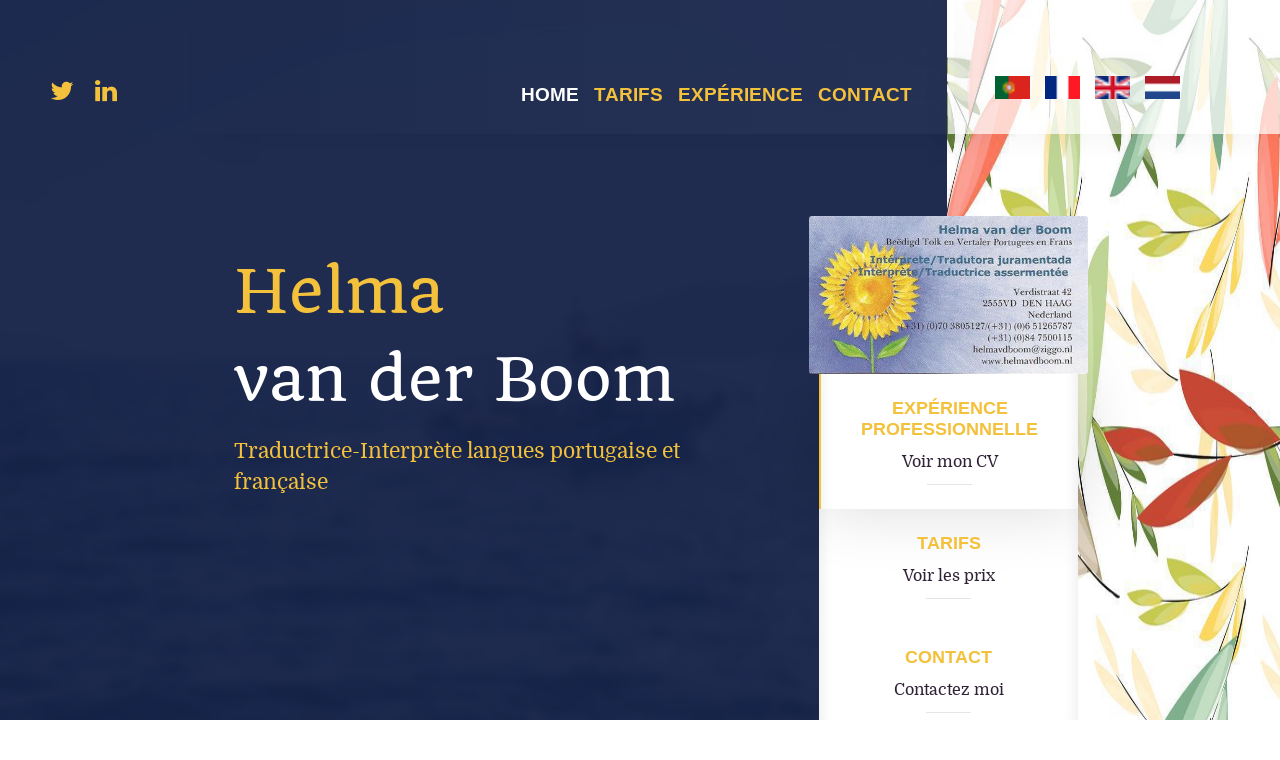

--- FILE ---
content_type: text/html; charset=utf-8
request_url: https://www.helmavdboom.nl/fr/
body_size: 5913
content:
<!DOCTYPE html>
<html lang="fr-FR" dir="ltr">
        <head>
    
            <meta name="viewport" content="width=device-width, initial-scale=1.0">
        <meta http-equiv="X-UA-Compatible" content="IE=edge" />
        

        
            
    <meta charset="utf-8" />
	<base href="https://www.helmavdboom.nl/fr/" />
	<meta name="keywords" content="Je porte tout le soin et l'attention nécessaires à toutes les missions - de très petites à très étendues. " />
	<meta name="description" content="Traductrice-Interprète langues portugaise et française" />
	<meta name="generator" content="IDN | CMS" />
	<title>Home - Helma van der Boom</title>
	<link href="https://www.helmavdboom.nl/pt/" rel="alternate" hreflang="pt-PT" />
	<link href="https://www.helmavdboom.nl/fr/" rel="alternate" hreflang="fr-FR" />
	<link href="https://www.helmavdboom.nl/en/" rel="alternate" hreflang="en-GB" />
	<link href="https://www.helmavdboom.nl/nl/" rel="alternate" hreflang="nl-NL" />
	<link href="/plugins/system/jce/css/content.css?88035806b267a076e14bf0b0e8ce7706" rel="stylesheet" />
	<link href="/media/mod_languages/css/template.css?88035806b267a076e14bf0b0e8ce7706" rel="stylesheet" />
	<link href="/media/gantry5/assets/css/font-awesome.min.css" rel="stylesheet" />
	<link href="/media/gantry5/engines/nucleus/css-compiled/nucleus.css" rel="stylesheet" />
	<link href="/templates/rt_topaz/custom/css-compiled/topaz_17.css" rel="stylesheet" />
	<link href="/media/gantry5/assets/css/bootstrap-gantry.css" rel="stylesheet" />
	<link href="/media/gantry5/engines/nucleus/css-compiled/joomla.css" rel="stylesheet" />
	<link href="/media/jui/css/icomoon.css" rel="stylesheet" />
	<link href="/templates/rt_topaz/custom/css-compiled/topaz-joomla_17.css" rel="stylesheet" />
	<link href="/templates/rt_topaz/custom/css-compiled/custom_17.css" rel="stylesheet" />
	<link href="/templates/rt_topaz/css/animate.css" rel="stylesheet" />
	<script type="application/json" class="joomla-script-options new">{"csrf.token":"660565591d11b8469267879579363804","system.paths":{"root":"","base":""}}</script>
	<script src="/media/system/js/core.js?88035806b267a076e14bf0b0e8ce7706"></script>
	<script src="/media/jui/js/jquery.min.js?88035806b267a076e14bf0b0e8ce7706"></script>
	<script src="/media/jui/js/jquery-noconflict.js?88035806b267a076e14bf0b0e8ce7706"></script>
	<script src="/media/jui/js/jquery-migrate.min.js?88035806b267a076e14bf0b0e8ce7706"></script>
	<script src="/media/jui/js/bootstrap.min.js?88035806b267a076e14bf0b0e8ce7706"></script>
	<script src="/media/system/js/mootools-core.js?88035806b267a076e14bf0b0e8ce7706"></script>
	<script src="https://www.googletagmanager.com/gtag/js?id=UA-67988375-2" async></script>
	<script>
      window.dataLayer = window.dataLayer || [];
      function gtag(){dataLayer.push(arguments);}
      gtag('js', new Date());

      gtag('config', 'UA-67988375-2');

              gtag('set', { 'anonymize_ip': true });
          
	</script>
	<link href="https://www.helmavdboom.nl/nl/" rel="alternate" hreflang="x-default" />

    <!--[if (gte IE 8)&(lte IE 9)]>
        <script type="text/javascript" src="/media/gantry5/assets/js/html5shiv-printshiv.min.js"></script>
        <link rel="stylesheet" href="/media/gantry5/engines/nucleus/css/nucleus-ie9.css" type="text/css"/>
        <script type="text/javascript" src="/media/gantry5/assets/js/matchmedia.polyfill.js"></script>
        <![endif]-->
                        
</head>

    <body class="gantry site com_gantry5 view-custom no-layout no-task dir-ltr itemid-295 outline-17 g-offcanvas-left g-home-particles g-style-preset2">
        
                    

        <div id="g-offcanvas"  data-g-offcanvas-swipe="1" data-g-offcanvas-css3="1">
                        <div class="g-grid">                        

        <div class="g-block size-100">
             <div id="mobile-menu-8805-particle" class="g-content g-particle">            <div id="g-mobilemenu-container" data-g-menu-breakpoint="70rem"></div>
            </div>
        </div>
            </div>
    </div>
        <div id="g-page-surround">
            <div class="g-offcanvas-hide g-offcanvas-toggle" role="navigation" data-offcanvas-toggle aria-controls="g-offcanvas" aria-expanded="false"><i class="fa fa-fw fa-bars"></i></div>                        

                            
                                
    
    
                <section id="g-container-top" class="g-wrapper">
                            <div class="g-grid">                        

        <div class="g-block size-15 g-side-column">
             <aside id="g-topleft">
            
    </aside>
        </div>
                    

        <div class="g-block size-70 g-middle-column">
             <section id="g-topmain">
                                        <div class="g-grid">                        

        <div class="g-block size-100">
             <div class="g-system-messages">
                                            
            
    </div>
        </div>
            </div>
            
    </section>
        </div>
                    

        <div class="g-block size-15 g-side-column">
             <aside id="g-topright">
            
    </aside>
        </div>
            </div>
    
    </section>
    
                
                                
    
    
                <section id="g-container-header" class="g-wrapper">
                            <div class="g-grid">                        

        <div class="g-block size-15 equal-height g-side-column">
             <section id="g-navigationleft">
                                        <div class="g-grid">                        

        <div class="g-block size-100">
             <div id="social-4814-particle" class="g-content g-particle">            <div class="g-social ">
                                            <a href="https://twitter.com/helma_boom" target="_blank" rel="noopener noreferrer">
                <span class="fa fa-twitter fa-fw"></span>                <span class="g-social-text"></span>            </a>
                                            <a href="https://www.linkedin.com/in/helma-vd-boom-32961718" target="_blank" rel="noopener noreferrer">
                <span class="fa fa-linkedin fa-fw"></span>                <span class="g-social-text"></span>            </a>
            </div>
            </div>
        </div>
            </div>
            
    </section>
        </div>
                    

        <div class="g-block size-70 equal-height g-middle-column">
             <section id="g-navigationmain">
                                        <div class="g-grid">                        

        <div class="g-block size-100 align-right">
             <div id="menu-6745-particle" class="g-content g-particle">            <nav class="g-main-nav" data-g-hover-expand="true">
        <ul class="g-toplevel">
                                                                                                        
        
                        
        
                
        <li class="g-menu-item g-menu-item-type-component g-menu-item-295 active g-standard  ">
            <a class="g-menu-item-container" href="/fr/">
                                                                <span class="g-menu-item-content">
                                    <span class="g-menu-item-title">Home</span>
            
                    </span>
                                                </a>
                                </li>
    
                                                                                        
        
                        
        
                
        <li class="g-menu-item g-menu-item-type-component g-menu-item-304 g-standard  ">
            <a class="g-menu-item-container" href="/fr/tarifs.html">
                                                                <span class="g-menu-item-content">
                                    <span class="g-menu-item-title">Tarifs</span>
            
                    </span>
                                                </a>
                                </li>
    
                                                                                        
        
                        
        
                
        <li class="g-menu-item g-menu-item-type-component g-menu-item-305 g-standard  ">
            <a class="g-menu-item-container" href="/fr/experience.html">
                                                                <span class="g-menu-item-content">
                                    <span class="g-menu-item-title">Expérience</span>
            
                    </span>
                                                </a>
                                </li>
    
                                                                                        
        
                        
        
                
        <li class="g-menu-item g-menu-item-type-component g-menu-item-306 g-standard  ">
            <a class="g-menu-item-container" href="/fr/contact.html">
                                                                <span class="g-menu-item-content">
                                    <span class="g-menu-item-title">Contact</span>
            
                    </span>
                                                </a>
                                </li>
    
    
        </ul>
    </nav>
            </div>
        </div>
            </div>
            
    </section>
        </div>
                    

        <div class="g-block size-15 equal-height g-side-column">
             <section id="g-navigationright">
                                        <div class="g-grid">                        

        <div class="g-block size-100">
             <div class="g-content">
                                    <div class="platform-content"><div class="moduletable ">
						<div class="mod-languages">

	<ul class="lang-inline" dir="ltr">
						<li>
			<a href="/pt/">
												<img src="/media/mod_languages/images/pt_pt.gif" alt="Portugees (PT)" title="Portugees (PT)" />										</a>
			</li>
											<li class="lang-active">
			<a href="https://www.helmavdboom.nl/fr/">
												<img src="/media/mod_languages/images/fr_fr.gif" alt="Frans (FR)" title="Frans (FR)" />										</a>
			</li>
								<li>
			<a href="/en/">
												<img src="/media/mod_languages/images/en.gif" alt="English (UK)" title="English (UK)" />										</a>
			</li>
								<li>
			<a href="/nl/">
												<img src="/media/mod_languages/images/nl_nl.gif" alt="Nederlands (NL)" title="Nederlands (NL)" />										</a>
			</li>
				</ul>

</div>
		</div></div>
            
        </div>
        </div>
            </div>
            
    </section>
        </div>
            </div>
                    <div class="g-grid">                        

        <div class="g-block size-15 g-side-column">
             <aside id="g-headerleft">
            
    </aside>
        </div>
                    

        <div class="g-block size-70 g-middle-column">
             <header id="g-headermain">
                                        <div class="g-grid">                        

        <div class="g-block size-70">
             <div id="custom-6075-particle" class="g-content g-particle">            <h1 class="g-item-title title">
<a href="#">
<strong>Helma</strong>
<span>van der Boom</span>
</a>
</h1>

<div class="g-array-item-text">Traductrice-Interprète langues portugaise et française</div>
            </div>
        </div>
                    

        <div class="g-block size-30 nopaddingall nomarginleft nomarginbottom">
             <div id="owlcarousel-9683-particle" class="g-content g-particle">            <div class=" g-owlcarousel-layout-showcase g-owlcarousel-1-items">
                <div id="g-owlcarousel-owlcarousel-9683" class="g-owlcarousel owl-carousel g-owlcarousel-fullwidth">

                            <div class="item" data-hash="owlcarousel-9683-1">
                                        <img src="/images/algemeen/visitekaartje-helma-van-der-boom.jpg" alt="Expérience professionnelle" />                </div>
                            <div class="item" data-hash="owlcarousel-9683-2">
                                        <img src="/images/algemeen/visitekaartje-helma-van-der-boom.jpg" alt="Tarifs" />                </div>
                            <div class="item" data-hash="owlcarousel-9683-3">
                                        <img src="/images/algemeen/visitekaartje-helma-van-der-boom.jpg" alt="Contact" />                </div>
            
        </div>
        <div class="g-container-wrapper-panel">
            <div class="g-owlcarousel-panel-container" id="g-owlcarousel-panel-owlcarousel-9683">

                                    <div class="g-owlcarousel-panel selected" id="g-owlcarousel-panel-1">
                                                <a href="/fr/experience.html"  target="_self">
                            <span class="g-owlcarousel-panel-title">Expérience professionnelle</span>                            <span class="g-owlcarousel-panel-subtitle">Voir mon CV</span>                                                    </a>
                    </div>
                                    <div class="g-owlcarousel-panel " id="g-owlcarousel-panel-2">
                                                <a href="/fr/tarifs.html"  target="_self">
                            <span class="g-owlcarousel-panel-title">Tarifs</span>                            <span class="g-owlcarousel-panel-subtitle">Voir les prix</span>                                                    </a>
                    </div>
                                    <div class="g-owlcarousel-panel " id="g-owlcarousel-panel-3">
                                                <a href="/fr/contact.html"  target="_self">
                            <span class="g-owlcarousel-panel-title">Contact</span>                            <span class="g-owlcarousel-panel-subtitle">Contactez moi</span>                                                    </a>
                    </div>
                
            </div>
        </div>
            </div>
            </div>
        </div>
            </div>
            
    </header>
        </div>
                    

        <div class="g-block size-15 g-side-column">
             <aside id="g-headerright">
            
    </aside>
        </div>
            </div>
    
    </section>
    
                
                                
    
    
                <section id="g-container-showcase" class="g-wrapper">
                            <div class="g-grid">                        

        <div class="g-block size-15 g-side-column">
             <aside id="g-showcaseleft">
            
    </aside>
        </div>
                    

        <div class="g-block size-70 g-middle-column">
             <section id="g-showcasemain" class="fp-showcase">
            
    </section>
        </div>
                    

        <div class="g-block size-15 g-side-column">
             <aside id="g-showcaseright">
            
    </aside>
        </div>
            </div>
    
    </section>
    
                
                                
    
    
                <section id="g-container-slideshow" class="g-wrapper">
                            <div class="g-grid">                        

        <div class="g-block size-15 g-side-column">
             <aside id="g-slideshowleft">
            
    </aside>
        </div>
                    

        <div class="g-block size-70 g-middle-column">
             <section id="g-slideshowmain">
                                        <div class="g-grid">                        

        <div class="g-block size-100">
             <div id="owlcarousel-6103-particle" class="g-content g-particle">            <div class=" g-owlcarousel-layout-standard g-owlcarousel-3-items">
                <div id="g-owlcarousel-owlcarousel-6103" class="g-owlcarousel owl-carousel g-owlcarousel-fullwidth">

                            <div>
                                            <div class="image">
                            <img src="/images/algemeen/tolken.png" alt="Interprètes" />
                        </div>
                    
                                            <div class="g-owlcarousel-panel-container">
                                                        <div class="g-owlcarousel-item-title">Interprètes</div>                            
                            
                                                    </div>
                                    </div>
                            <div>
                                            <div class="image">
                            <img src="/images/algemeen/schrijven.png" alt="Traduire" />
                        </div>
                    
                                            <div class="g-owlcarousel-panel-container">
                                                        <div class="g-owlcarousel-item-title">Traduire</div>                            
                            
                                                    </div>
                                    </div>
                            <div>
                                            <div class="image">
                            <img src="/images/algemeen/notuleren.png" alt="Compte-rendu" />
                        </div>
                    
                                            <div class="g-owlcarousel-panel-container">
                                                        <div class="g-owlcarousel-item-title">Compte-rendu</div>                            
                            
                                                    </div>
                                    </div>
            
        </div>
    </div>
            </div>
        </div>
            </div>
            
    </section>
        </div>
                    

        <div class="g-block size-15 g-side-column">
             <aside id="g-slideshowright">
            
    </aside>
        </div>
            </div>
    
    </section>
    
                
                                
    
    
                <section id="g-container-above" class="g-wrapper">
                            <div class="g-grid">                        

        <div class="g-block size-15 g-side-column">
             <aside id="g-aboveleft">
            
    </aside>
        </div>
                    

        <div class="g-block size-70 g-middle-column">
             <section id="g-abovemain">
            
    </section>
        </div>
                    

        <div class="g-block size-15 g-side-column">
             <aside id="g-aboveright">
            
    </aside>
        </div>
            </div>
    
    </section>
    
                
                                
    
    
                <section id="g-container-utility" class="g-wrapper">
                            <div class="g-grid">                        

        <div class="g-block size-15 g-side-column">
             <aside id="g-utilityleft">
            
    </aside>
        </div>
                    

        <div class="g-block size-70 g-middle-column">
             <section id="g-utilitymain">
            
    </section>
        </div>
                    

        <div class="g-block size-15 g-side-column">
             <aside id="g-utilityright">
            
    </aside>
        </div>
            </div>
    
    </section>
    
                
                                
    
    
                <section id="g-container-feature" class="g-wrapper">
                            <div class="g-grid">                        

        <div class="g-block size-15 g-side-column">
             <aside id="g-featureleft">
            
    </aside>
        </div>
                    

        <div class="g-block size-70 g-middle-column">
             <section id="g-featuremain">
                                        <div class="g-grid">                        

        <div class="g-block size-100 box5">
             <div id="bookblock-4028-particle" class="g-content g-particle">            <div class="">
                <div id="bookblock-4028" data-bookblock-id="bookblock-4028" data-bookblock-direction="ltr" class="bb-bookblock">

                        <div class="bb-item">
                                    <div class="bb-custom-firstpage">
                                                <nav>
                            <div class="bb-nav-prev bb-custom-icon"><i class="fa fa-chevron-circle-left"></i></div>
                            <div class="bb-nav-next bb-custom-icon "><i class="fa fa-chevron-circle-right"></i></div>
                        </nav>
                                                    <h3 class="bb-item-title">Helma van der Boom</h3>
                                                                            <p class="bb-item-intro">Traductrice-Interprète langues portugaise et française</p>
                                                                            <p class="bb-item-content"><p>
Bienvenue sur mon site !
</p>
<p>
Je m’appelle Helma van der Boom. Depuis août 2001, je suis interprète du Portugais et du Français vers le néerlandais et inversement. En 2002, j’ai créé mon propre cabinet de traduction et d’interprétariat Helma van der Boom, Beëdigd Tolk en Vertaler Portugees en Frans (traductrice et Interprète assermentée dans les langues portugaise et française). J’effectue des missions de traducteur et d’interprète (assermenté) dans le cadre  entre autres de tribunaux, d’études notariales, de cabinets d’avocat, pour le Raad voor de Kinderbescherming (conseil de protection de l’enfance), le Bureau Jeugdzorg (service d’assistance aux jeunes), des médecins, la police, la gendarmerie, Vluchtenlingenwerk Nederland (aide aux réfugiés), des psychologues, le service d’immigration et de naturalisation (IND), des collègues interprètes ou bureaux de traduction aux Pays-Bas et à l’étranger, des entreprises, des particuliers et …. pour vous aussi peut-être ?   </p>
<p>
Pour toutes les missions qui me sont confiées, petites ou grandes, je consacre le temps et l’attention nécessaires. J’essaie, dans la mesure du possible, de réduire au maximum le coût demandé pour mes interventions. Pour tout complément d’informations, consultez mes tarifs sur les listes de tarifs pour les différentes prestations proposées ou contactez-moi en m’appelant par téléphone ou en m’envoyant un courriel pour obtenir un devis sur mesure. </p>
<p>
Outre les missions d’interprétariat et de traduction, vous pouvez également me confier vos demandes de compte-rendu ou de transcription de données pendant vos réunions, interviews etc.</p>
<p>
Vous recherchez un interprète ou un traducteur dans une autre combinaison de langues que le Français ou le Portugais vers le Néerlandais ou inversement ? Sachez que je dispose d’un réseau fourni de collègues très compétents notamment pour les langues européennes qui me permettra sans aucun doute de répondre à votre demande.
</p>
<p>
Pour tout complément d’informations, cliquez sur curriculum vitae.
</p>
<p>
Bien cordialement,
Helma van der Boom
</p></p>
                                                                            <a target="_self" href="/fr/contact.html" class="button button fa fa-chevron-circle-right">Voir le CV</a>
                                            </div>
                    <div class="bb-custom-side">
                        <div class="bb-sideimage">
                                                            <img src="/images/algemeen/Helma_vd_Boom.JPG" alt="Helma van der Boom" />
                                                    </div>
                        <div class="bb-sidetext">
                                                                                </div>
                    </div>
                            </div>
            
        </div>
    </div>
            </div>
        </div>
            </div>
            
    </section>
        </div>
            </div>
    
    </section>
    
                
                                
    
    
                <section id="g-container-main" class="g-wrapper">
                            <div class="g-grid">                        

        <div class="g-block size-15 g-side-column">
             <aside id="g-sidebar">
            
    </aside>
        </div>
                    

        <div class="g-block size-70 g-middle-column">
             <main id="g-mainbar">
            
    </main>
        </div>
                    

        <div class="g-block size-15 g-side-column">
             <aside id="g-aside">
            
    </aside>
        </div>
            </div>
    
    </section>
    
                
                                
    
    
                <section id="g-container-expanded" class="g-wrapper">
                            <div class="g-grid">                        

        <div class="g-block size-15 g-side-column">
             <aside id="g-expandedleft">
            
    </aside>
        </div>
                    

        <div class="g-block size-70 g-middle-column">
             <section id="g-expandedmain">
            
    </section>
        </div>
                    

        <div class="g-block size-15 g-side-column">
             <aside id="g-expandedright">
            
    </aside>
        </div>
            </div>
    
    </section>
    
                
                                
    
    
                <section id="g-container-extension" class="g-wrapper">
                            <div class="g-grid">                        

        <div class="g-block size-15 g-side-column">
             <aside id="g-extensionleft">
            
    </aside>
        </div>
                    

        <div class="g-block size-70 g-middle-column">
             <section id="g-extensionmain">
            
    </section>
        </div>
                    

        <div class="g-block size-15 g-side-column">
             <aside id="g-extensionright">
            
    </aside>
        </div>
            </div>
    
    </section>
    
                
                                
    
    
                <section id="g-container-bottom" class="g-wrapper">
                            <div class="g-grid">                        

        <div class="g-block size-15 g-side-column">
             <aside id="g-bottomleft">
            
    </aside>
        </div>
                    

        <div class="g-block size-70 g-middle-column">
             <section id="g-bottommain">
                                        <div class="g-grid">                        

        <div class="g-block size-100 g-bottom-aligned">
             <div id="owlcarousel-6323-particle" class="g-content g-particle">            <div class="hidden-phone g-owlcarousel-layout-standard g-owlcarousel-6-items">
                <div class="g-grid">
            <div class="g-block">
                <div class="g-content g-owlcarousel-header">
                    <h2 class="g-title">Collage photo le Portugal</h2>                                    </div>
            </div>
        </div>
                <div id="g-owlcarousel-owlcarousel-6323" class="g-owlcarousel owl-carousel g-owlcarousel-fullwidth">

                            <div>
                                            <div class="image">
                            <img src="/images/fotocollage/portugal/017_drie_rokende_zwavelbronnen.jpg.jpg" alt="" />
                        </div>
                    
                                    </div>
                            <div>
                                            <div class="image">
                            <img src="/images/fotocollage/portugal/IMG_2017.JPG" alt="" />
                        </div>
                    
                                    </div>
                            <div>
                                            <div class="image">
                            <img src="/images/fotocollage/portugal/IMG_2138.JPG" alt="" />
                        </div>
                    
                                    </div>
                            <div>
                                            <div class="image">
                            <img src="/images/fotocollage/portugal/IMG_2420.JPG" alt="" />
                        </div>
                    
                                    </div>
                            <div>
                                            <div class="image">
                            <img src="/images/fotocollage/portugal/IMG_2626.JPG" alt="" />
                        </div>
                    
                                    </div>
                            <div>
                                            <div class="image">
                            <img src="/images/fotocollage/portugal/IMG_2661.JPG" alt="" />
                        </div>
                    
                                    </div>
                            <div>
                                            <div class="image">
                            <img src="/images/fotocollage/portugal/IMG_2725.JPG" alt="" />
                        </div>
                    
                                    </div>
                            <div>
                                            <div class="image">
                            <img src="/images/fotocollage/portugal/IMG_2760.JPG" alt="" />
                        </div>
                    
                                    </div>
                            <div>
                                            <div class="image">
                            <img src="/images/fotocollage/portugal/IMG_5647.JPG" alt="" />
                        </div>
                    
                                    </div>
                            <div>
                                            <div class="image">
                            <img src="/images/fotocollage/portugal/IMG_5648.JPG" alt="" />
                        </div>
                    
                                    </div>
                            <div>
                                            <div class="image">
                            <img src="/images/fotocollage/portugal/IMG_5719.JPG" alt="" />
                        </div>
                    
                                    </div>
                            <div>
                                            <div class="image">
                            <img src="/images/fotocollage/portugal/IMG_5748.JPG" alt="" />
                        </div>
                    
                                    </div>
                            <div>
                                            <div class="image">
                            <img src="/images/fotocollage/portugal/IMG_6329.JPG" alt="" />
                        </div>
                    
                                    </div>
                            <div>
                    
                                    </div>
                            <div>
                    
                                    </div>
            
        </div>
    </div>
            </div>
        </div>
            </div>
            
    </section>
        </div>
                    

        <div class="g-block size-15 g-side-column">
             <aside id="g-bottomright">
            
    </aside>
        </div>
            </div>
    
    </section>
    
                
                                
    
    
                <section id="g-container-footer" class="g-wrapper">
                            <div class="g-grid">                        

        <div class="g-block size-15 g-side-column">
             <aside id="g-footerleft">
            
    </aside>
        </div>
                    

        <div class="g-block size-70 g-middle-column">
             <footer id="g-footermain">
                                        <div class="g-grid">                        

        <div class="g-block size-45">
             <div id="menu-6122-particle" class="g-content g-particle">            <nav class="g-main-nav" data-g-hover-expand="true">
        <ul class="g-toplevel">
                                                                                                        
                                                                                                                                
                        
        
                
        <li class="g-menu-item g-menu-item-type-url g-menu-item-292 g-standard  ">
            <a class="g-menu-item-container" href="/files/conditions_generales.pdf" target="_blank" rel="noopener&#x20;noreferrer">
                                                                <span class="g-menu-item-content">
                                    <span class="g-menu-item-title">Conditions générales de vente</span>
            
                    </span>
                                                </a>
                                </li>
    
    
        </ul>
    </nav>
            </div>
        </div>
                    

        <div class="g-block size-40">
             <div class="g-content">
                                    <div class="platform-content"><div class="moduletable ">
						<div class="mod-languages">

	<ul class="lang-inline" dir="ltr">
						<li>
			<a href="/pt/">
												<img src="/media/mod_languages/images/pt_pt.gif" alt="Portugees (PT)" title="Portugees (PT)" />										</a>
			</li>
											<li class="lang-active">
			<a href="https://www.helmavdboom.nl/fr/">
												<img src="/media/mod_languages/images/fr_fr.gif" alt="Frans (FR)" title="Frans (FR)" />										</a>
			</li>
								<li>
			<a href="/en/">
												<img src="/media/mod_languages/images/en.gif" alt="English (UK)" title="English (UK)" />										</a>
			</li>
								<li>
			<a href="/nl/">
												<img src="/media/mod_languages/images/nl_nl.gif" alt="Nederlands (NL)" title="Nederlands (NL)" />										</a>
			</li>
				</ul>

</div>
		</div></div>
            
        </div>
        </div>
                    

        <div class="g-block size-15 align-right nopaddingright">
             <div id="social-2625-particle" class="g-content g-particle">            <div class="g-social ">
                                            <a href="https://twitter.com/helma_boom" target="_blank" rel="noopener noreferrer">
                <span class="fa fa-twitter fa-fw"></span>                <span class="g-social-text"></span>            </a>
                                            <a href="https://www.linkedin.com/in/helma-vd-boom-32961718" target="_blank" rel="noopener noreferrer">
                <span class="fa fa-linkedin fa-fw"></span>                <span class="g-social-text"></span>            </a>
            </div>
            </div>
        </div>
            </div>
                            <div class="g-grid">                        

        <div class="g-block size-50">
             <div id="branding-6030-particle" class="g-content g-particle">            <div class="g-branding g-branding">
    Powered by <a href="https://www.internetdienstennederland.nl/" title="Internet Diensten Nederland" class="g-powered-by" target="_blank">InternetdienstenNederland</a> | <a href="/fr/sitemap.html">Sitemap</a>
</div>
            </div>
        </div>
                    

        <div class="g-block size-50 g-copyright center">
             <div id="copyright-7761-particle" class="g-content g-particle">            &copy;
        2026
    Helma van der Boom
            </div>
        </div>
            </div>
            
    </footer>
        </div>
                    

        <div class="g-block size-15 g-side-column">
             <aside id="g-footerright">
            
    </aside>
        </div>
            </div>
    
    </section>
    
                
                                
    
    
                <section id="g-container-copyright" class="g-wrapper">
                            <div class="g-grid">                        

        <div class="g-block size-15 g-side-column">
             <aside id="g-copyrightleft">
            
    </aside>
        </div>
                    

        <div class="g-block size-70 g-middle-column">
             <section id="g-copyrightmain">
            
    </section>
        </div>
                    

        <div class="g-block size-15 g-side-column">
             <aside id="g-copyrightright">
            
    </aside>
        </div>
            </div>
    
    </section>
    
            
                        

        </div>
                    

                        <script type="text/javascript" src="/media/gantry5/assets/js/main.js"></script>
    <script type="text/javascript" src="/templates/rt_topaz/js/owlcarousel.js"></script>
    <script type="text/javascript">
    jQuery(window).load(function() {
        var owlowlcarousel_9683 = jQuery('#g-owlcarousel-owlcarousel-9683');
        owlowlcarousel_9683.owlCarousel({
            items: 1,
            rtl: false,
                        animateOut: 'fadeOut',
                                    animateIn: 'fadeIn',
                                    nav: false,
                                    dots: false,
                                    loop: false,
                                    autoplay: false,
                        URLhashListener: true,
                    })
    });
    </script>
    <script type="text/javascript">
        jQuery(window).load(function() {
            var owlowlcarousel_9683 = jQuery('#g-owlcarousel-owlcarousel-9683');
            owlowlcarousel_9683.on('changed.owl.carousel', function(event) {
                var currentItem = "#g-owlcarousel-panel-owlcarousel-9683 #g-owlcarousel-panel-" + (event.item.index + 1);
                jQuery(currentItem).trigger("click");
            })
                    });

        var owlPanelItemsowlcarousel_9683 = jQuery('#g-owlcarousel-panel-owlcarousel-9683 .g-owlcarousel-panel');
                jQuery("#g-owlcarousel-panel-owlcarousel-9683 #g-owlcarousel-panel-1").click(function(event) {
            owlPanelItemsowlcarousel_9683.removeClass('selected');
            jQuery(this).addClass('selected');
        });
                jQuery("#g-owlcarousel-panel-owlcarousel-9683 #g-owlcarousel-panel-2").click(function(event) {
            owlPanelItemsowlcarousel_9683.removeClass('selected');
            jQuery(this).addClass('selected');
        });
                jQuery("#g-owlcarousel-panel-owlcarousel-9683 #g-owlcarousel-panel-3").click(function(event) {
            owlPanelItemsowlcarousel_9683.removeClass('selected');
            jQuery(this).addClass('selected');
        });
            </script>
    <script type="text/javascript">
    jQuery(window).load(function() {
        var owlowlcarousel_6103 = jQuery('#g-owlcarousel-owlcarousel-6103');
        owlowlcarousel_6103.owlCarousel({
            items: 3,
            rtl: false,
                        animateOut: 'fadeOut',
                                    animateIn: 'fadeIn',
                                    nav: false,
                                    dots: false,
                                    loop: true,
                                    autoplay: true,
            autoplayTimeout: 5000,
                        autoplayHoverPause: true,
                                    URLhashListener: true,
                        responsive:{
                0:{
                    items:1,
                },
                750:{
                    items:2,
                },
                1300:{
                    items:3
                }
            }
                    })
    });
    </script>
    <script type="text/javascript" src="/templates/rt_topaz/js/modernizr.custom.js"></script>
    <script type="text/javascript" src="/templates/rt_topaz/js/jquerypp.custom.js"></script>
    <script type="text/javascript" src="/templates/rt_topaz/js/jquery.bookblock.js"></script>
    <script type="text/javascript" src="/templates/rt_topaz/js/jquery.bookblock.init.js"></script>
    <script type="text/javascript">
    jQuery(window).load(function() {
        var owlowlcarousel_6323 = jQuery('#g-owlcarousel-owlcarousel-6323');
        owlowlcarousel_6323.owlCarousel({
            items: 6,
            rtl: false,
                        animateOut: 'fadeOut',
                                    animateIn: 'fadeIn',
                                    nav: true,
            navText: ['\u003Ci\u0020class\u003D\u0022fa\u0020fa\u002Dchevron\u002Dleft\u0022\u0020aria\u002Dhidden\u003D\u0022true\u0022\u003E\u003C\/i\u003E', '\u003Ci\u0020class\u003D\u0022fa\u0020fa\u002Dchevron\u002Dright\u0022\u0020aria\u002Dhidden\u003D\u0022true\u0022\u003E\u003C\/i\u003E'],
                                    dots: false,
                                    loop: true,
                                    autoplay: false,
                        URLhashListener: true,
                        responsive:{
                0:{
                    items:1,
                },
                750:{
                    items:3,
                },
                1300:{
                    items:6
                }
            }
                    })
    });
    </script>
    

    

        
    </body>
</html>


--- FILE ---
content_type: text/css; charset=utf-8
request_url: https://www.helmavdboom.nl/templates/rt_topaz/custom/css-compiled/custom_17.css
body_size: 1047
content:
/*bc48dfe6fe07a51f72b62d83eba2be87*/
.g-content{margin:0.625rem;padding:2rem}.g-flushed .g-content{margin:0;padding:0}body{font-size:0.9rem;line-height:1.5}h1{font-size:3.75rem}h2{font-size:2.25rem}h3{font-size:1.5rem}h4{font-size:1.12rem}h5{font-size:1rem}h6{font-size:0.9rem}small{font-size:0.775rem}cite{font-size:0.775rem}sub,sup{font-size:0.65rem}code,kbd,pre,samp{font-size:0.9rem;font-family:"Menlo", "Monaco", monospace}textarea,select[multiple=multiple],input[type="color"],input[type="date"],input[type="datetime"],input[type="datetime-local"],input[type="email"],input[type="month"],input[type="number"],input[type="password"],input[type="search"],input[type="tel"],input[type="text"],input[type="time"],input[type="url"],input[type="week"],input:not([type]){border-radius:0.1875rem}#g-page-surround{font-size:1.1rem}#g-page-surround #g-mainbar .moduletable{margin:0}#g-page-surround .page-header{margin-top:0}#g-page-surround .g-content h1,#g-page-surround .g-content h2{margin-top:0}#g-page-surround .g-content h1:empty,#g-page-surround .g-content h2:empty{display:none}@media (max-width:480px){#g-page-surround h1{font-size:2.75rem}#g-page-surround h2{font-size:1.75rem}}#g-page-surround div.mod-languages ul{margin:0;padding:0;list-style:none}#g-page-surround div.mod-languages ul li{display:inline;margin-left:5px;margin-right:5px}@media (min-width:481px) and (max-width:767px){#g-page-surround h1{font-size:2.75rem}#g-page-surround h2{font-size:1.75rem}}#g-page-surround table td{padding-right:5px}#g-page-surround .g-nav-overlay,#g-page-surround .g-menu-overlay{background:rgba(0, 0, 0, 0.8)}#g-page-surround .title strong{display:flex;width:100%}#g-page-surround .contact-info .size-100,#g-page-surround .contact-info .size-25,#g-page-surround .contact-info .size-75{display:inline-block;vertical-align:top;font-size:130%;margin-top:20px}#g-page-surround .contact-info .size-100 a:hover,#g-page-surround .contact-info .size-25 a:hover,#g-page-surround .contact-info .size-75 a:hover{color:#f3c13b}#g-page-surround .contact-info .size-75{width:74% !important}#g-page-surround .rl_sliders-toggle-inner{font-size:1.4rem}#g-page-surround .g-main-nav .g-toplevel>li>.g-menu-item-container,#g-page-surround .g-main-nav .g-sublevel>li>.g-menu-item-container{font-size:1.2rem}#g-page-surround #g-container-header{background:url('../../images/backgrounds/header/img-01.png?5869ff2b') 0 no-repeat, url('../../../../images/algemeen/45872543_m.jpg') 100% no-repeat, #152248;background-size:74% 100%, 26% 100%}#g-page-surround .g-owlcarousel-panel-container .g-owlcarousel-panel .g-owlcarousel-panel-title{font-size:1.1rem}#g-page-surround .bb-bookblock nav{display:none}#g-page-surround .bb-bookblock .bb-sideimage{width:80%;margin:auto}#g-page-surround .bb-item .button{font-size:1.7rem !important}#g-page-surround #g-container-bottom .g-owlcarousel-layout-standard .owl-item>div{width:auto;max-height:130px}#g-page-surround #g-container-bottom .g-owlcarousel-layout-standard .owl-item>div img{max-width:180px}#g-page-surround .fa-chevron-left:before,#g-page-surround .fa-chevron-right:before{color:#9a9999}#g-page-surround .lang-inline img{width:35px}#g-page-surround .Werkervaring .size-75{margin-bottom:15px}#g-page-surround form input{height:30px}#g-page-surround form textarea{width:100%;height:200px}#g-page-surround form button{width:100%;padding:10px}#g-page-surround form button:hover{color:#f3c13b !important;background:#302237 !important}#g-page-surround .item-image img{max-width:45%}@media (max-width:767px){#g-page-surround #g-container-footer{text-align:center}}#g-page-surround #g-container-footer a{color:#f3c13b}#g-page-surround #g-container-footer a:hover{color:#fff}#g-page-surround #g-container-footer div.mod-languages img{float:right;margin-right:10px}@media (max-width:767px){#g-page-surround #g-container-footer div.mod-languages img{float:none}}div.mod-languages ul{margin:0;padding:0;list-style:none}@media (max-width:1200px){.itemid-142 #g-container-main .size-50:first-child .g-content{padding-bottom:0px;margin-bottom:0px}}@media (max-width:1400px){.itemid-142 #g-container-main .size-50{width:100% !important;flex:0 100% !important}}@media (min-width:768px) and (max-width:1199px){.itemid-296 #g-container-feature #g-featuremain .bb-bookblock .bb-custom-firstpage{width:100%}.itemid-296 #g-container-feature #g-featuremain .bb-bookblock .bb-custom-side{width:100%;height:auto}}.blog .item-image img,.item-page .item-image img{margin-bottom:20px}@media only all and (max-width:47.99rem){.mod-languages{text-align:center}}.blog h2{font-size:2.7rem}

--- FILE ---
content_type: application/javascript; charset=utf-8
request_url: https://www.helmavdboom.nl/templates/rt_topaz/js/jquery.bookblock.init.js
body_size: 673
content:
jQuery(window).load(function() {

var Page = (function() {

    var config = {},

    init = function(id) {
        var element = jQuery('[data-bookblock-id="' + id + '"]');
        var direction = element.attr('data-bookblock-direction');
        if (!element) { return false; }

        config[id] = {
            offset: 0,
            $bookBlock : element,
            $navNext : element.find('.bb-nav-next'),
            $navPrev : element.find('.bb-nav-prev'),
            $navFirst : element.find('.bb-nav-first'),
            $navLast : element.find('.bb-nav-last')
        }

        config[id].$bookBlock.bookblock( {
            speed : 1000,
            shadowSides : 0.8,
            shadowFlip : 0.4,
            direction : direction,
        });

        initEvents(id);
        attachResize(id);
    },

    initEvents = function(id) {

        var $slides = config[id].$bookBlock.children();

        // add navigation events
        config[id].$navNext.on( 'click touchstart', function() {
            config[id].$bookBlock.bookblock( 'next' );
            return false;
        } );

        config[id].$navPrev.on( 'click touchstart', function() {
            config[id].$bookBlock.bookblock( 'prev' );
            return false;
        } );

        config[id].$navFirst.on( 'click touchstart', function() {
            config[id].$bookBlock.bookblock( 'first' );
            return false;
        } );

        config[id].$navLast.on( 'click touchstart', function() {
            config[id].$bookBlock.bookblock( 'last' );
            return false;
        } );

        // add swipe events
        $slides.on( {
            'swipeleft' : function( event ) {
                config[id].$bookBlock.bookblock( 'next' );
                return false;
            },
            'swiperight' : function( event ) {
                config[id].$bookBlock.bookblock( 'prev' );
                return false;
            }
        } );

        // add keyboard events
        jQuery( document ).keydown( function(e) {
            var keyCode = e.keyCode || e.which,
            arrow = {
                left : 37,
                up : 38,
                right : 39,
                down : 40
            };

            switch (keyCode) {
                case arrow.left:
                config[id].$bookBlock.bookblock( 'prev' );
                break;
                case arrow.right:
                config[id].$bookBlock.bookblock( 'next' );
                break;
            }
        } );
    };

    attachResize = function(id) {
        var children = config[id].$bookBlock.find('.bb-item'),
            tallest = getTallest(children, id);

        jQuery(window).resize(function() {
            config[id].$bookBlock.css({
                height: 'auto',
            });


            if (jQuery(window).width() <= 767){
                config[id].$bookBlock.removeClass( "bb-vertical" );
                config[id].$bookBlock.addClass( "bb-horizontal" );
            }

            if (jQuery(window).width() >= 767){
                config[id].$bookBlock.removeClass( "bb-horizontal" );
                config[id].$bookBlock.addClass( "bb-vertical" );
            }

            tallest = getTallest(children, id);

            config[id].$bookBlock.css({
                height: tallest,
            });

        }).resize();
    }

    getTallest = function(elements, id) {
        var tallest = 0,
            visible = elements.filter(function(index, element) { return jQuery(element).is(':visible'); });

        jQuery(elements).css('display', 'none').each(function(index, item) {
            item = jQuery(item);
            item.css('display', 'block');
            tallest = Math.max(tallest, item[0].getBoundingClientRect().height + config[id].offset);
            item.css('display', 'none');
        });

        visible.css('display', 'block');

        return tallest;
    }

    return { init : init };

})();


jQuery('[data-bookblock-id]').each(function(index, item) {
    item = jQuery(item);
    Page.init(item.data('bookblock-id'));
});

});
